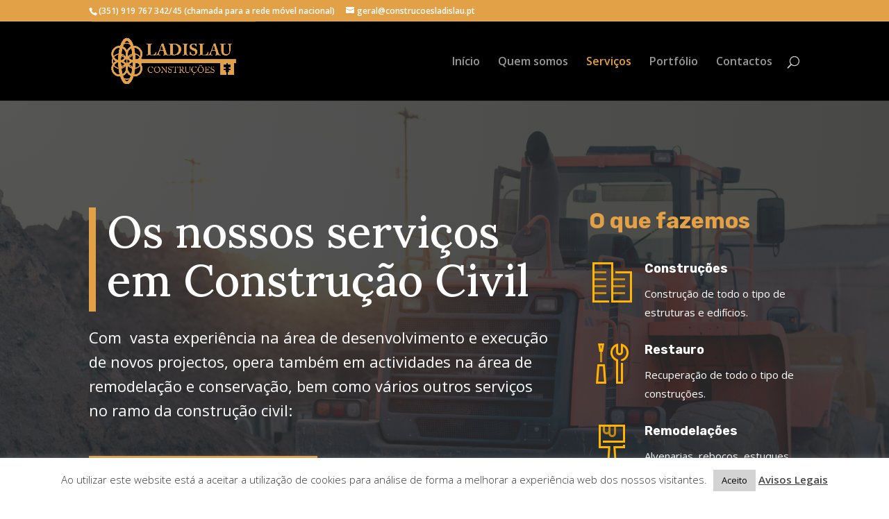

--- FILE ---
content_type: text/css
request_url: https://construcoesladislau.pt/wp-content/et-cache/28690/et-core-unified-deferred-28690.min.css?ver=1743414908
body_size: 2050
content:
.et_pb_section_3.et_pb_section{padding-top:0px;padding-right:20%;padding-bottom:0px;padding-left:0px;background-color:#f7f7f7!important}.et_pb_row_5,.et_pb_row_6,.et_pb_contact_form_0 .input,.et_pb_contact_form_0 .input[type="checkbox"]+label i,.et_pb_contact_form_0 .input[type="radio"]+label i{background-color:#ffffff}.et_pb_row_5,body #page-container .et-db #et-boc .et-l .et_pb_row_5.et_pb_row,body.et_pb_pagebuilder_layout.single #page-container #et-boc .et-l .et_pb_row_5.et_pb_row,body.et_pb_pagebuilder_layout.single.et_full_width_page #page-container #et-boc .et-l .et_pb_row_5.et_pb_row,.et_pb_row_6,body #page-container .et-db #et-boc .et-l .et_pb_row_6.et_pb_row,body.et_pb_pagebuilder_layout.single #page-container #et-boc .et-l .et_pb_row_6.et_pb_row,body.et_pb_pagebuilder_layout.single.et_full_width_page #page-container #et-boc .et-l .et_pb_row_6.et_pb_row,.et_pb_row_7,body #page-container .et-db #et-boc .et-l .et_pb_row_7.et_pb_row,body.et_pb_pagebuilder_layout.single #page-container #et-boc .et-l .et_pb_row_7.et_pb_row,body.et_pb_pagebuilder_layout.single.et_full_width_page #page-container #et-boc .et-l .et_pb_row_7.et_pb_row{width:100%;max-width:100%}.et_pb_text_8 h2,.et_pb_text_12 h2,.et_pb_text_13 h2{font-family:'Lora',Georgia,"Times New Roman",serif;font-size:42px;line-height:1.2em}.et_pb_divider_1,.et_pb_divider_2,.et_pb_divider_3{max-width:50px}.et_pb_divider_1:before{border-top-color:#e2a047;border-top-width:5px}.et_pb_text_9,.et_pb_text_10,.et_pb_text_11{line-height:1.8em;font-size:15px;line-height:1.8em}.et_pb_text_10 ul li,.et_pb_text_11 ul li{line-height:2em;line-height:2em}.et_pb_button_4_wrapper .et_pb_button_4,.et_pb_button_4_wrapper .et_pb_button_4:hover,.et_pb_button_5_wrapper .et_pb_button_5,.et_pb_button_5_wrapper .et_pb_button_5:hover,.et_pb_button_6_wrapper .et_pb_button_6,.et_pb_button_6_wrapper .et_pb_button_6:hover{padding-top:12px!important;padding-right:30px!important;padding-bottom:12px!important;padding-left:30px!important}body #page-container .et_pb_section .et_pb_button_4,body #page-container .et_pb_section .et_pb_button_5{border-width:4px!important;border-radius:0px;letter-spacing:4px;font-size:14px;font-family:'Arimo',Helvetica,Arial,Lucida,sans-serif!important;font-weight:700!important;text-transform:uppercase!important}body #page-container .et_pb_section .et_pb_button_4:hover,body #page-container .et_pb_section .et_pb_button_5:hover{border-color:#ffffff!important;background-image:initial;background-color:rgba(0,0,0,0)}body #page-container .et_pb_section .et_pb_button_4:hover:after,body #page-container .et_pb_section .et_pb_button_5:hover:after,body #page-container .et_pb_section .et_pb_cta_0.et_pb_promo .et_pb_promo_button.et_pb_button:hover:after,body #page-container .et_pb_section .et_pb_cta_1.et_pb_promo .et_pb_promo_button.et_pb_button:hover:after,body #page-container .et_pb_section .et_pb_cta_2.et_pb_promo .et_pb_promo_button.et_pb_button:hover:after,body #page-container .et_pb_section .et_pb_button_6:hover:after,body #page-container .et_pb_section .et_pb_contact_form_0.et_pb_contact_form_container.et_pb_module .et_pb_button:hover:after{margin-left:.3em;left:auto;margin-left:.3em;opacity:1}body #page-container .et_pb_section .et_pb_button_4:after,body #page-container .et_pb_section .et_pb_button_5:after,body #page-container .et_pb_section .et_pb_cta_0.et_pb_promo .et_pb_promo_button.et_pb_button:after,body #page-container .et_pb_section .et_pb_cta_1.et_pb_promo .et_pb_promo_button.et_pb_button:after,body #page-container .et_pb_section .et_pb_cta_2.et_pb_promo .et_pb_promo_button.et_pb_button:after,body #page-container .et_pb_section .et_pb_button_6:after,body #page-container .et_pb_section .et_pb_contact_form_0.et_pb_contact_form_container.et_pb_module .et_pb_button:after{line-height:inherit;font-size:inherit!important;margin-left:-1em;left:auto;font-family:ETmodules!important;font-weight:400!important}.et_pb_button_4,.et_pb_button_5{transition:background-color 300ms ease 0ms,border 300ms ease 0ms}.et_pb_button_4,.et_pb_button_4:after,.et_pb_button_5,.et_pb_button_5:after,.et_pb_button_6,.et_pb_button_6:after{transition:all 300ms ease 0ms}.et_pb_divider_2:before{border-top-color:#ffb400;border-top-width:5px}.et_pb_row_9.et_pb_row{padding-top:27px!important;padding-right:0px!important;padding-bottom:27px!important;padding-left:0px!important;padding-top:27px;padding-right:0px;padding-bottom:27px;padding-left:0px}.et_pb_image_0,.et_pb_image_1,.et_pb_image_2{margin-bottom:30px!important;width:100%;max-width:100%!important;text-align:left;margin-left:0}.et_pb_image_0 .et_pb_image_wrap,.et_pb_image_1 .et_pb_image_wrap,.et_pb_image_2 .et_pb_image_wrap{box-shadow:0px 30px 65px -30px rgba(0,0,0,0.35)}.et_pb_image_0 .et_pb_image_wrap,.et_pb_image_0 img,.et_pb_image_1 .et_pb_image_wrap,.et_pb_image_1 img,.et_pb_image_2 .et_pb_image_wrap,.et_pb_image_2 img{width:100%}.et_pb_cta_0.et_pb_promo h2,.et_pb_cta_0.et_pb_promo h1.et_pb_module_header,.et_pb_cta_0.et_pb_promo h3.et_pb_module_header,.et_pb_cta_0.et_pb_promo h4.et_pb_module_header,.et_pb_cta_0.et_pb_promo h5.et_pb_module_header,.et_pb_cta_0.et_pb_promo h6.et_pb_module_header,.et_pb_cta_1.et_pb_promo h2,.et_pb_cta_1.et_pb_promo h1.et_pb_module_header,.et_pb_cta_1.et_pb_promo h3.et_pb_module_header,.et_pb_cta_1.et_pb_promo h4.et_pb_module_header,.et_pb_cta_1.et_pb_promo h5.et_pb_module_header,.et_pb_cta_1.et_pb_promo h6.et_pb_module_header,.et_pb_cta_2.et_pb_promo h2,.et_pb_cta_2.et_pb_promo h1.et_pb_module_header,.et_pb_cta_2.et_pb_promo h3.et_pb_module_header,.et_pb_cta_2.et_pb_promo h4.et_pb_module_header,.et_pb_cta_2.et_pb_promo h5.et_pb_module_header,.et_pb_cta_2.et_pb_promo h6.et_pb_module_header{font-family:'Arimo',Helvetica,Arial,Lucida,sans-serif!important;font-weight:700!important;font-size:16px!important;line-height:1.2em!important}.et_pb_cta_0.et_pb_promo .et_pb_promo_description div,.et_pb_cta_1.et_pb_promo .et_pb_promo_description div,.et_pb_cta_2.et_pb_promo .et_pb_promo_description div{font-size:15px;line-height:1.8em}.et_pb_cta_0.et_pb_promo,.et_pb_cta_1.et_pb_promo,.et_pb_cta_2.et_pb_promo{border-width:1px;border-color:rgba(0,0,0,0.12);padding-top:35px!important;padding-right:35px!important;padding-bottom:35px!important;padding-left:35px!important}body #page-container .et_pb_section .et_pb_cta_0.et_pb_promo .et_pb_promo_button.et_pb_button,body #page-container .et_pb_section .et_pb_cta_1.et_pb_promo .et_pb_promo_button.et_pb_button,body #page-container .et_pb_section .et_pb_cta_2.et_pb_promo .et_pb_promo_button.et_pb_button{color:#666666!important;border-color:#dfdfdf;border-radius:0px;letter-spacing:4px;font-size:11px;font-family:'Rubik',Helvetica,Arial,Lucida,sans-serif!important;font-weight:700!important;text-transform:uppercase!important}body #page-container .et_pb_section .et_pb_cta_0.et_pb_promo .et_pb_promo_button.et_pb_button:hover,body #page-container .et_pb_section .et_pb_cta_1.et_pb_promo .et_pb_promo_button.et_pb_button:hover,body #page-container .et_pb_section .et_pb_cta_2.et_pb_promo .et_pb_promo_button.et_pb_button:hover{letter-spacing:4px!important;background-image:initial;background-color:rgba(0,0,0,0)}.et_pb_cta_0.et_pb_promo .et_pb_promo_button.et_pb_button,.et_pb_cta_1.et_pb_promo .et_pb_promo_button.et_pb_button,.et_pb_cta_2.et_pb_promo .et_pb_promo_button.et_pb_button{transition:background-color 300ms ease 0ms,letter-spacing 300ms ease 0ms}body #page-container .et_pb_section .et_pb_button_6{color:#2a2a2a!important;border-width:4px!important;border-radius:0px;letter-spacing:4px;font-size:14px;font-family:'Rubik',Helvetica,Arial,Lucida,sans-serif!important;font-weight:700!important;text-transform:uppercase!important}body #page-container .et_pb_section .et_pb_button_6:hover{color:#ffffff!important;border-color:#2a2a2a!important;background-image:initial;background-color:#2a2a2a}.et_pb_button_6{transition:color 300ms ease 0ms,background-color 300ms ease 0ms,border 300ms ease 0ms}.et_pb_section_6.et_pb_section,.et_pb_section_7.et_pb_section,.et_pb_column .et_pb_row_inner_0{padding-top:0px;padding-bottom:0px}.et_pb_divider_3:before{border-top-color:#2a2a2a;border-top-width:5px}.et_pb_contact_form_0.et_pb_contact_form_container .input,.et_pb_contact_form_0.et_pb_contact_form_container .input::placeholder,.et_pb_contact_form_0.et_pb_contact_form_container .input[type=checkbox]+label,.et_pb_contact_form_0.et_pb_contact_form_container .input[type=radio]+label{font-size:14px;line-height:1.8em}.et_pb_contact_form_0.et_pb_contact_form_container .input::-webkit-input-placeholder{font-size:14px;line-height:1.8em}.et_pb_contact_form_0.et_pb_contact_form_container .input::-moz-placeholder{font-size:14px;line-height:1.8em}.et_pb_contact_form_0.et_pb_contact_form_container .input:-ms-input-placeholder{font-size:14px;line-height:1.8em}.et_pb_contact_form_0.et_pb_contact_form_container{margin-top:30px!important;margin-bottom:30px!important}body #page-container .et_pb_section .et_pb_contact_form_0.et_pb_contact_form_container.et_pb_module .et_pb_button{color:#ffffff!important;border-width:4px!important;border-radius:0px;letter-spacing:4px;font-size:14px;font-family:'Rubik',Helvetica,Arial,Lucida,sans-serif!important;font-weight:700!important;text-transform:uppercase!important}.et_pb_text_14{font-size:10px}.et_pb_text_14.et_pb_text a{color:#FFFFFF!important}.et_pb_image_3{width:25%;text-align:left;margin-left:0}.et_pb_row_inner_0{background-color:#2a2a2a;box-shadow:0px 30px 65px -30px rgba(0,0,0,0.35)}.et_pb_row_inner_0.et_pb_row_inner{padding-top:0px!important;padding-bottom:0px!important}.et_pb_text_15.et_pb_text{color:#ffffff!important}.et_pb_text_15 h2{font-family:'Lora',Georgia,"Times New Roman",serif;color:#ffffff!important;text-align:center}.et_pb_text_15 h3{font-family:'Rubik',Helvetica,Arial,Lucida,sans-serif;font-weight:300;color:#ffffff!important}.et_pb_text_15{padding-top:110px!important;padding-right:50px!important;padding-bottom:110px!important;padding-left:50px!important}.et_pb_row_inner_1.et_pb_row_inner{padding-top:34px!important;padding-right:6vw!important;padding-bottom:34px!important;padding-left:6vw!important}.et_pb_column .et_pb_row_inner_1{padding-top:34px;padding-right:6vw;padding-bottom:34px;padding-left:6vw}.et_pb_blurb_3.et_pb_blurb .et_pb_module_header,.et_pb_blurb_3.et_pb_blurb .et_pb_module_header a,.et_pb_blurb_4.et_pb_blurb .et_pb_module_header,.et_pb_blurb_4.et_pb_blurb .et_pb_module_header a,.et_pb_blurb_5.et_pb_blurb .et_pb_module_header,.et_pb_blurb_5.et_pb_blurb .et_pb_module_header a{font-family:'Rubik',Helvetica,Arial,Lucida,sans-serif;font-size:16px;line-height:1.2em}.et_pb_blurb_3.et_pb_blurb,.et_pb_blurb_5.et_pb_blurb{margin-bottom:20px!important}.et_pb_blurb_3 .et-pb-icon,.et_pb_blurb_4 .et-pb-icon,.et_pb_blurb_5 .et-pb-icon{font-size:18px;color:#666666;font-family:ETmodules!important;font-weight:400!important}.et_pb_blurb_3 .et_pb_blurb_content,.et_pb_blurb_4 .et_pb_blurb_content,.et_pb_blurb_5 .et_pb_blurb_content{max-width:1100px}.et_pb_blurb_4.et_pb_blurb p{line-height:1.2em}.et_pb_blurb_4.et_pb_blurb{font-size:10px;line-height:1.2em;margin-bottom:20px!important}.et_pb_image_4 .et_pb_image_wrap{border-color:RGBA(255,255,255,0)}.et_pb_image_4{padding-top:10px;padding-right:10px;padding-bottom:10px;padding-left:10px;margin-top:15px!important;text-align:left;margin-left:0}.et_pb_column_12{background-color:#2a2a2a;padding-top:40px;padding-bottom:40px}.et_pb_column_13{background-color:#e2a047;padding-top:40px;padding-bottom:40px}.et_pb_column_19{background-color:#e2a047;background-color:#e2a047;padding-top:80px;padding-right:6vw;padding-bottom:80px;padding-left:6vw}.et_pb_row_5.et_pb_row{padding-top:10%!important;padding-right:10%!important;padding-left:10%!important;margin-left:0px!important;margin-right:auto!important;padding-top:10%;padding-right:10%;padding-left:10%}.et_pb_row_6.et_pb_row{padding-right:10%!important;padding-left:10%!important;margin-left:0px!important;margin-right:auto!important;padding-right:10%;padding-left:10%}.et_pb_row_7.et_pb_row{padding-top:0px!important;padding-bottom:0px!important;margin-left:0px!important;margin-right:auto!important;padding-top:0px;padding-bottom:0px}.et_pb_divider_2.et_pb_module{margin-left:auto!important;margin-right:auto!important}@media only screen and (min-width:981px){.et_pb_section_6>.et_pb_row,.et_pb_section_6.et_section_specialty>.et_pb_row,.et_pb_section_7>.et_pb_row,.et_pb_section_7.et_section_specialty>.et_pb_row{width:100%;max-width:100%}}@media only screen and (max-width:980px){.et_pb_section_3.et_pb_section{padding-right:0%}body #page-container .et_pb_section .et_pb_button_4:after,body #page-container .et_pb_section .et_pb_button_5:after,body #page-container .et_pb_section .et_pb_cta_0.et_pb_promo .et_pb_promo_button.et_pb_button:after,body #page-container .et_pb_section .et_pb_cta_1.et_pb_promo .et_pb_promo_button.et_pb_button:after,body #page-container .et_pb_section .et_pb_cta_2.et_pb_promo .et_pb_promo_button.et_pb_button:after,body #page-container .et_pb_section .et_pb_button_6:after,body #page-container .et_pb_section .et_pb_contact_form_0.et_pb_contact_form_container.et_pb_module .et_pb_button:after{line-height:inherit;font-size:inherit!important;margin-left:-1em;left:auto;display:inline-block;opacity:0;content:attr(data-icon);font-family:ETmodules!important;font-weight:400!important}body #page-container .et_pb_section .et_pb_button_4:before,body #page-container .et_pb_section .et_pb_button_5:before,body #page-container .et_pb_section .et_pb_cta_0.et_pb_promo .et_pb_promo_button.et_pb_button:before,body #page-container .et_pb_section .et_pb_cta_1.et_pb_promo .et_pb_promo_button.et_pb_button:before,body #page-container .et_pb_section .et_pb_cta_2.et_pb_promo .et_pb_promo_button.et_pb_button:before,body #page-container .et_pb_section .et_pb_button_6:before,body #page-container .et_pb_section .et_pb_contact_form_0.et_pb_contact_form_container.et_pb_module .et_pb_button:before{display:none}body #page-container .et_pb_section .et_pb_button_4:hover:after,body #page-container .et_pb_section .et_pb_button_5:hover:after,body #page-container .et_pb_section .et_pb_cta_0.et_pb_promo .et_pb_promo_button.et_pb_button:hover:after,body #page-container .et_pb_section .et_pb_cta_1.et_pb_promo .et_pb_promo_button.et_pb_button:hover:after,body #page-container .et_pb_section .et_pb_cta_2.et_pb_promo .et_pb_promo_button.et_pb_button:hover:after,body #page-container .et_pb_section .et_pb_button_6:hover:after,body #page-container .et_pb_section .et_pb_contact_form_0.et_pb_contact_form_container.et_pb_module .et_pb_button:hover:after{margin-left:.3em;left:auto;margin-left:.3em;opacity:1}.et_pb_image_0,.et_pb_image_1,.et_pb_image_2,.et_pb_image_4{text-align:center;margin-left:auto;margin-right:auto}.et_pb_section_6>.et_pb_row,.et_pb_section_6.et_section_specialty>.et_pb_row,.et_pb_section_7>.et_pb_row,.et_pb_section_7.et_section_specialty>.et_pb_row{width:100%;max-width:100%}.et_pb_row>.et_pb_column.et_pb_column_19{padding-right:10%;padding-left:10%}.et_pb_image_3 .et_pb_image_wrap img,.et_pb_image_4 .et_pb_image_wrap img{width:auto}.et_pb_row_inner_1.et_pb_row_inner,.et_pb_column .et_pb_row_inner_1{padding-right:3vw!important;padding-left:3vw!important}}@media only screen and (max-width:767px){.et_pb_text_8 h2,.et_pb_text_12 h2,.et_pb_text_13 h2{font-size:36px}body #page-container .et_pb_section .et_pb_button_4:after,body #page-container .et_pb_section .et_pb_button_5:after,body #page-container .et_pb_section .et_pb_cta_0.et_pb_promo .et_pb_promo_button.et_pb_button:after,body #page-container .et_pb_section .et_pb_cta_1.et_pb_promo .et_pb_promo_button.et_pb_button:after,body #page-container .et_pb_section .et_pb_cta_2.et_pb_promo .et_pb_promo_button.et_pb_button:after,body #page-container .et_pb_section .et_pb_button_6:after,body #page-container .et_pb_section .et_pb_contact_form_0.et_pb_contact_form_container.et_pb_module .et_pb_button:after{line-height:inherit;font-size:inherit!important;margin-left:-1em;left:auto;display:inline-block;opacity:0;content:attr(data-icon);font-family:ETmodules!important;font-weight:400!important}body #page-container .et_pb_section .et_pb_button_4:before,body #page-container .et_pb_section .et_pb_button_5:before,body #page-container .et_pb_section .et_pb_cta_0.et_pb_promo .et_pb_promo_button.et_pb_button:before,body #page-container .et_pb_section .et_pb_cta_1.et_pb_promo .et_pb_promo_button.et_pb_button:before,body #page-container .et_pb_section .et_pb_cta_2.et_pb_promo .et_pb_promo_button.et_pb_button:before,body #page-container .et_pb_section .et_pb_button_6:before,body #page-container .et_pb_section .et_pb_contact_form_0.et_pb_contact_form_container.et_pb_module .et_pb_button:before{display:none}body #page-container .et_pb_section .et_pb_button_4:hover:after,body #page-container .et_pb_section .et_pb_button_5:hover:after,body #page-container .et_pb_section .et_pb_cta_0.et_pb_promo .et_pb_promo_button.et_pb_button:hover:after,body #page-container .et_pb_section .et_pb_cta_1.et_pb_promo .et_pb_promo_button.et_pb_button:hover:after,body #page-container .et_pb_section .et_pb_cta_2.et_pb_promo .et_pb_promo_button.et_pb_button:hover:after,body #page-container .et_pb_section .et_pb_button_6:hover:after,body #page-container .et_pb_section .et_pb_contact_form_0.et_pb_contact_form_container.et_pb_module .et_pb_button:hover:after{margin-left:.3em;left:auto;margin-left:.3em;opacity:1}.et_pb_image_3 .et_pb_image_wrap img,.et_pb_image_4 .et_pb_image_wrap img{width:auto}}